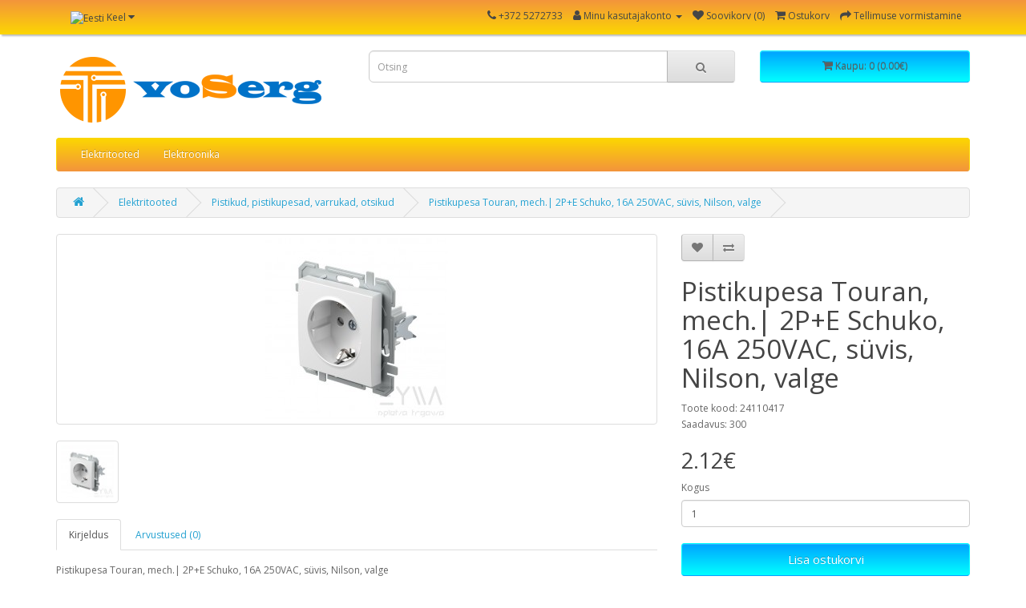

--- FILE ---
content_type: text/html; charset=utf-8
request_url: https://www.voserg.ee/elektritooted/pistikud-pistikupesad-varrukad-otsikud/pistikupesa-touran-mech-2pe-schuko-16a-250vac-svis-nilson-valge
body_size: 5292
content:
<!DOCTYPE html>
<!--[if IE]><![endif]-->
<!--[if IE 8 ]><html dir="ltr" lang="et" class="ie8"><![endif]-->
<!--[if IE 9 ]><html dir="ltr" lang="et" class="ie9"><![endif]-->
<!--[if (gt IE 9)|!(IE)]><!-->
<html dir="ltr" lang="et">
<!--<![endif]-->
<head>
<meta charset="UTF-8" />
<meta name="viewport" content="width=device-width, initial-scale=1">
<meta http-equiv="X-UA-Compatible" content="IE=edge">
<title>Pistikupesa Touran, mech.| 2P+E Schuko, 16A 250VAC, süvis, Nilson, valge</title>
<base href="https://www.voserg.ee/" />
<meta name="keywords" content="Ostma Pistikupesa Touran, mech.| 2P+E Schuko, 16A 250VAC, süvis, Nilson, valge Eestis, Eesti Pistikupesa Touran, mech.| 2P+E Schuko, 16A 250VAC, süvis, Nilson, valge ostma, Pistikupesa Touran, mech.| 2P+E Schuko, 16A 250VAC, süvis, Nilson, valge, ostan Pi" />
<meta property="og:title" content="Pistikupesa Touran, mech.| 2P+E Schuko, 16A 250VAC, süvis, Nilson, valge" />
<meta property="og:type" content="website" />
<meta property="og:url" content="https://www.voserg.ee/elektritooted/pistikud-pistikupesad-varrukad-otsikud/pistikupesa-touran-mech-2pe-schuko-16a-250vac-svis-nilson-valge" />
<meta property="og:image" content="https://www.voserg.ee/image/catalog/logo.png" />
<meta property="og:site_name" content="VOSERG OÜ" />
<script src="catalog/view/javascript/jquery/jquery-2.1.1.min.js" type="text/javascript"></script>
<link href="catalog/view/javascript/bootstrap/css/bootstrap.min.css" rel="stylesheet" media="screen" />
<script src="catalog/view/javascript/bootstrap/js/bootstrap.min.js" type="text/javascript"></script>
<link href="catalog/view/javascript/font-awesome/css/font-awesome.min.css" rel="stylesheet" type="text/css" />
<link href="//fonts.googleapis.com/css?family=Open+Sans:400,400i,300,700" rel="stylesheet" type="text/css" />
<link href="catalog/view/theme/default/stylesheet/stylesheet.css" rel="stylesheet">
<link href="catalog/view/javascript/jquery/magnific/magnific-popup.css" type="text/css" rel="stylesheet" media="screen" />
<link href="catalog/view/javascript/jquery/datetimepicker/bootstrap-datetimepicker.min.css" type="text/css" rel="stylesheet" media="screen" />
<script src="catalog/view/javascript/jquery/magnific/jquery.magnific-popup.min.js" type="text/javascript"></script>
<script src="catalog/view/javascript/jquery/datetimepicker/moment/moment.min.js" type="text/javascript"></script>
<script src="catalog/view/javascript/jquery/datetimepicker/moment/moment-with-locales.min.js" type="text/javascript"></script>
<script src="catalog/view/javascript/jquery/datetimepicker/bootstrap-datetimepicker.min.js" type="text/javascript"></script>
<script src="catalog/view/javascript/common.js" type="text/javascript"></script>
<link href="https://www.voserg.ee/pistikupesa-touran-mech-2pe-schuko-16a-250vac-svis-nilson-valge" rel="canonical" />
<link href="https://www.voserg.ee/image/catalog/favicon-4.png" rel="icon" />
<!-- Google tag (gtag.js) -->
<script async src="https://www.googletagmanager.com/gtag/js?id=G-52SHJN235F"></script>
<script>
  window.dataLayer = window.dataLayer || [];
  function gtag(){dataLayer.push(arguments);}
  gtag('js', new Date());

  gtag('config', 'G-52SHJN235F');
</script>
</head>
<body>
<nav id="top">
  <div class="container"> 
    <div class="pull-left">
  <form action="https://www.voserg.ee/index.php?route=common/language/language" method="post" enctype="multipart/form-data" id="form-language">
    <div class="btn-group">
      <button class="btn btn-link dropdown-toggle" data-toggle="dropdown">
             
      <img src="catalog/language/et/et.png" alt="Eesti" title="Eesti">
                              <span class="hidden-xs hidden-sm hidden-md">Keel</span>&nbsp;<i class="fa fa-caret-down"></i></button>
      <ul class="dropdown-menu">
                <li>
          <button class="btn btn-link btn-block language-select" type="button" name="et"><img src="catalog/language/et/et.png" alt="Eesti" title="Eesti" /> Eesti</button>
        </li>
                <li>
          <button class="btn btn-link btn-block language-select" type="button" name="ru-ru"><img src="catalog/language/ru-ru/ru-ru.png" alt="Russian" title="Russian" /> Russian</button>
        </li>
              </ul>
    </div>
    <input type="hidden" name="code" value="" />
    <input type="hidden" name="redirect" value="https://www.voserg.ee/elektritooted/pistikud-pistikupesad-varrukad-otsikud/pistikupesa-touran-mech-2pe-schuko-16a-250vac-svis-nilson-valge" />
  </form>
</div>

	
    <div id="top-links" class="nav pull-right">
      <ul class="list-inline">
        <li><a href="https://www.voserg.ee/index.php?route=information/contact"><i class="fa fa-phone"></i></a> <span class="hidden-xs hidden-sm hidden-md">+372 5272733</span></li>
        <li class="dropdown"><a href="https://www.voserg.ee/index.php?route=account/account" title="Minu kasutajakonto" class="dropdown-toggle" data-toggle="dropdown"><i class="fa fa-user"></i> <span class="hidden-xs hidden-sm hidden-md">Minu kasutajakonto</span> <span class="caret"></span></a>
          <ul class="dropdown-menu dropdown-menu-right">
                        <li><a href="https://www.voserg.ee/index.php?route=account/register">Registreeru</a></li>
            <li><a href="https://www.voserg.ee/index.php?route=account/login">Logi sisse</a></li>
                      </ul>
        </li>
        <li><a href="https://www.voserg.ee/index.php?route=account/wishlist" id="wishlist-total" title="Soovikorv (0)"><i class="fa fa-heart"></i> <span class="hidden-xs hidden-sm hidden-md">Soovikorv (0)</span></a></li>
        <li><a href="https://www.voserg.ee/index.php?route=checkout/cart" title="Ostukorv"><i class="fa fa-shopping-cart"></i> <span class="hidden-xs hidden-sm hidden-md">Ostukorv</span></a></li>
        <li><a href="https://www.voserg.ee/index.php?route=checkout/checkout" title="Tellimuse vormistamine"><i class="fa fa-share"></i> <span class="hidden-xs hidden-sm hidden-md">Tellimuse vormistamine</span></a></li>
      </ul>
    </div>
  </div>
</nav>
<header>
  <div class="container">
    <div class="row">
      <div class="col-sm-4">
		<div id="logo">
                                    <a href="https://www.voserg.ee/"><img src="https://www.voserg.ee/image/catalog/logo.png" title="VOSERG OÜ" alt="VOSERG OÜ" class="img-responsive" /></a>
                      		</div>
      </div>
      <div class="col-sm-5"><div id="search" class="input-group">
  <input type="text" name="search" value="" placeholder="Otsing" class="form-control input-lg" />
  <span class="input-group-btn">
    <button type="button" class="btn btn-default btn-lg"><i class="fa fa-search"></i></button>
  </span>
</div></div>
      <div class="col-sm-3"><div id="cart" class="btn-group btn-block">
  <button type="button" data-toggle="dropdown" data-loading-text="Lae alla..." class="btn btn-inverse btn-block btn-lg dropdown-toggle"><i class="fa fa-shopping-cart"></i> <span id="cart-total">Kaupu: 0 (0.00€)</span></button>
  <ul class="dropdown-menu pull-right">
        <li>
      <p class="text-center">Teie ostukorv on tühi!</p>
    </li>
      </ul>
</div>
</div>
    </div>
  </div>
</header>
<div class="container">
  <nav id="menu" class="navbar">
    <div class="navbar-header"><span id="category" class="visible-xs">Kategooriad</span>
      <button type="button" class="btn btn-navbar navbar-toggle" data-toggle="collapse" data-target=".navbar-ex1-collapse"><i class="fa fa-bars"></i></button>
    </div>
    <div class="collapse navbar-collapse navbar-ex1-collapse">
      <ul class="nav navbar-nav">
                        <li class="dropdown"><a href="https://www.voserg.ee/elektritooted" class="dropdown-toggle">Elektritooted</a>
          <div class="dropdown-menu">
            <div class="dropdown-inner">               <ul class="list-unstyled">
                                <li><a href="https://www.voserg.ee/elektritooted/andurid">Andurid (15)</a></li>
                                <li><a href="https://www.voserg.ee/elektritooted/automaatsed-llitid">Automaatsed lülitid (22)</a></li>
                                <li><a href="https://www.voserg.ee/elektritooted/dimeerid">Dimeerid (3)</a></li>
                                <li><a href="https://www.voserg.ee/elektritooted/kigullitid">Käigulülitid (2)</a></li>
                                <li><a href="https://www.voserg.ee/elektritooted/klemmid">Klemmid (15)</a></li>
                                <li><a href="https://www.voserg.ee/elektritooted/metallkapid">Metallkapid (7)</a></li>
                                <li><a href="https://www.voserg.ee/elektritooted/metallklibid">Metallklibid (15)</a></li>
                                <li><a href="https://www.voserg.ee/elektritooted/modem-router-switch">Modem, Router, Switch (5)</a></li>
                                <li><a href="https://www.voserg.ee/elektritooted/moodul-elektrissteem">Moodul elektrisüsteem (5)</a></li>
                                <li><a href="https://www.voserg.ee/elektritooted/pikendusjuhed">Pikendusjuhed (8)</a></li>
                                <li><a href="https://www.voserg.ee/elektritooted/pistikud-pistikupesad-varrukad-otsikud">Pistikud, pistikupesad, varrukad, otsikud (81)</a></li>
                                <li><a href="https://www.voserg.ee/elektritooted/press-matriits">Press matriits (14)</a></li>
                                <li><a href="https://www.voserg.ee/elektritooted/releed">Releed (24)</a></li>
                                <li><a href="https://www.voserg.ee/elektritooted/signaal-valgustidlambidsummerid">Signaal valgustid/lambid/summerid (28)</a></li>
                                <li><a href="https://www.voserg.ee/elektritooted/surulliti">Surulüliti (2)</a></li>
                                <li><a href="https://www.voserg.ee/elektritooted/surunupud">Surunupud (14)</a></li>
                                <li><a href="https://www.voserg.ee/elektritooted/sviskilbid">Süviskilbid (7)</a></li>
                                <li><a href="https://www.voserg.ee/elektritooted/triistad">Tööriistad (24)</a></li>
                                <li><a href="https://www.voserg.ee/elektritooted/lepingekaitse">Ülepingekaitse (3)</a></li>
                              </ul>
              </div>
            <a href="https://www.voserg.ee/elektritooted" class="see-all">Vaata kõiki Elektritooted</a> </div>
        </li>
                                <li class="dropdown"><a href="https://www.voserg.ee/elektroonika" class="dropdown-toggle">Elektroonika</a>
          <div class="dropdown-menu">
            <div class="dropdown-inner">               <ul class="list-unstyled">
                                <li><a href="https://www.voserg.ee/elektroonika/ssd-draivid">SSD-draivid (4)</a></li>
                                <li><a href="https://www.voserg.ee/elektroonika/tabletid">Tabletid (1)</a></li>
                              </ul>
              </div>
            <a href="https://www.voserg.ee/elektroonika" class="see-all">Vaata kõiki Elektroonika</a> </div>
        </li>
                      </ul>
    </div>
  </nav>
</div>
 

<div id="product-product" class="container">
  <ul class="breadcrumb">
        <li><a href="https://www.voserg.ee/"><i class="fa fa-home"></i></a></li>
        <li><a href="https://www.voserg.ee/elektritooted">Elektritooted</a></li>
        <li><a href="https://www.voserg.ee/elektritooted/pistikud-pistikupesad-varrukad-otsikud">Pistikud, pistikupesad, varrukad, otsikud</a></li>
        <li><a href="https://www.voserg.ee/elektritooted/pistikud-pistikupesad-varrukad-otsikud/pistikupesa-touran-mech-2pe-schuko-16a-250vac-svis-nilson-valge">Pistikupesa Touran, mech.| 2P+E Schuko, 16A 250VAC, süvis, Nilson, valge</a></li>
      </ul>
  <div class="row">
                <div id="content" class="col-sm-12">
      <div class="row">                         <div class="col-sm-8">           <ul class="thumbnails">
                        <li><a class="thumbnail" href="https://www.voserg.ee/image/cache/catalog/rozetka-500x500.jpg" title="Pistikupesa Touran, mech.| 2P+E Schuko, 16A 250VAC, süvis, Nilson, valge"><img src="https://www.voserg.ee/image/cache/catalog/rozetka-228x228.jpg" title="Pistikupesa Touran, mech.| 2P+E Schuko, 16A 250VAC, süvis, Nilson, valge" alt="Pistikupesa Touran, mech.| 2P+E Schuko, 16A 250VAC, süvis, Nilson, valge" /></a></li>
                                                <li class="image-additional"><a class="thumbnail" href="https://www.voserg.ee/image/cache/catalog/rozetka-500x500.jpg" title="Pistikupesa Touran, mech.| 2P+E Schuko, 16A 250VAC, süvis, Nilson, valge"> <img src="https://www.voserg.ee/image/cache/catalog/rozetka-74x74.jpg" title="Pistikupesa Touran, mech.| 2P+E Schuko, 16A 250VAC, süvis, Nilson, valge" alt="Pistikupesa Touran, mech.| 2P+E Schuko, 16A 250VAC, süvis, Nilson, valge" /></a></li>
                                  </ul>
                    <ul class="nav nav-tabs">
            <li class="active"><a href="#tab-description" data-toggle="tab">Kirjeldus</a></li>
                                    <li><a href="#tab-review" data-toggle="tab">Arvustused (0)</a></li>
                      </ul>
          <div class="tab-content">
            <div class="tab-pane active" id="tab-description">Pistikupesa Touran, mech.| 2P+E Schuko, 16A 250VAC, süvis, Nilson, valge</div>
                                    <div class="tab-pane" id="tab-review">
              <form class="form-horizontal" id="form-review">
                <div id="review"></div>
                <h2>Kirjuta arvustus</h2>
                                Palun <a href="https://www.voserg.ee/index.php?route=account/login">logi sisse</a> või <a href="https://www.voserg.ee/index.php?route=account/register">registreeru</a> enne arvustuse lisamist
                              </form>
            </div>
            </div>
        </div>
                                <div class="col-sm-4">
          <div class="btn-group">
            <button type="button" data-toggle="tooltip" class="btn btn-default" title="Soovinimekirja" onclick="wishlist.add('187');"><i class="fa fa-heart"></i></button>
            <button type="button" data-toggle="tooltip" class="btn btn-default" title="Võrdle" onclick="compare.add('187');"><i class="fa fa-exchange"></i></button>
          </div>
          <h1>Pistikupesa Touran, mech.| 2P+E Schuko, 16A 250VAC, süvis, Nilson, valge</h1>
          <ul class="list-unstyled">
                        <li>Toote kood: 24110417</li>
                        <li>Saadavus: 300</li>
          </ul>
                    <ul class="list-unstyled">
                        <li>
              <h2>2.12€</h2>
            </li>
                                                          </ul>
                    <div id="product">                         <div class="form-group">
              <label class="control-label" for="input-quantity">Kogus</label>
              <input type="text" name="quantity" value="1" size="2" id="input-quantity" class="form-control" />
              <input type="hidden" name="product_id" value="187" />
              <br />
              <button type="button" id="button-cart" data-loading-text="Lae alla..." class="btn btn-primary btn-lg btn-block">Lisa ostukorvi</button>
            </div>
            </div>
                    <div class="rating">
            <p>              <span class="fa fa-stack"><i class="fa fa-star-o fa-stack-1x"></i></span>                            <span class="fa fa-stack"><i class="fa fa-star-o fa-stack-1x"></i></span>                            <span class="fa fa-stack"><i class="fa fa-star-o fa-stack-1x"></i></span>                            <span class="fa fa-stack"><i class="fa fa-star-o fa-stack-1x"></i></span>                            <span class="fa fa-stack"><i class="fa fa-star-o fa-stack-1x"></i></span>               <a href="" onclick="$('a[href=\'#tab-review\']').trigger('click'); return false;">0 arvustust</a> / <a href="" onclick="$('a[href=\'#tab-review\']').trigger('click'); return false;">Kirjuta arvustus</a></p>
            <hr>
            <!-- AddThis Button BEGIN -->
            <div class="addthis_toolbox addthis_default_style" data-url="https://www.voserg.ee/pistikupesa-touran-mech-2pe-schuko-16a-250vac-svis-nilson-valge"><a class="addthis_button_facebook_like" fb:like:layout="button_count"></a> <a class="addthis_button_tweet"></a> <a class="addthis_button_pinterest_pinit"></a> <a class="addthis_counter addthis_pill_style" style="margin-left:30px;"></a></div>
            <script type="text/javascript" src="//s7.addthis.com/js/300/addthis_widget.js#pubid=ra-515eeaf54693130e"></script> 
            <!-- AddThis Button END --> 
          </div>
           </div>
      </div>
                    </div>
    </div>
</div>
<script type="text/javascript"><!--
$('select[name=\'recurring_id\'], input[name="quantity"]').change(function(){
	$.ajax({
		url: 'index.php?route=product/product/getRecurringDescription',
		type: 'post',
		data: $('input[name=\'product_id\'], input[name=\'quantity\'], select[name=\'recurring_id\']'),
		dataType: 'json',
		beforeSend: function() {
			$('#recurring-description').html('');
		},
		success: function(json) {
			$('.alert-dismissible, .text-danger').remove();

			if (json['success']) {
				$('#recurring-description').html(json['success']);
			}
		}
	});
});
//--></script> 
<script type="text/javascript"><!--
$('#button-cart').on('click', function() {
	$.ajax({
		url: 'index.php?route=checkout/cart/add',
		type: 'post',
		data: $('#product input[type=\'text\'], #product input[type=\'hidden\'], #product input[type=\'radio\']:checked, #product input[type=\'checkbox\']:checked, #product select, #product textarea'),
		dataType: 'json',
		beforeSend: function() {
			$('#button-cart').button('loading');
		},
		complete: function() {
			$('#button-cart').button('reset');
		},
		success: function(json) {
			$('.alert-dismissible, .text-danger').remove();
			$('.form-group').removeClass('has-error');

			if (json['error']) {
				if (json['error']['option']) {
					for (i in json['error']['option']) {
						var element = $('#input-option' + i.replace('_', '-'));

						if (element.parent().hasClass('input-group')) {
							element.parent().after('<div class="text-danger">' + json['error']['option'][i] + '</div>');
						} else {
							element.after('<div class="text-danger">' + json['error']['option'][i] + '</div>');
						}
					}
				}

				if (json['error']['recurring']) {
					$('select[name=\'recurring_id\']').after('<div class="text-danger">' + json['error']['recurring'] + '</div>');
				}

				// Highlight any found errors
				$('.text-danger').parent().addClass('has-error');
			}

			if (json['success']) {
				$('.breadcrumb').after('<div class="alert alert-success alert-dismissible">' + json['success'] + '<button type="button" class="close" data-dismiss="alert">&times;</button></div>');

				$('#cart > button').html('<span id="cart-total"><i class="fa fa-shopping-cart"></i> ' + json['total'] + '</span>');

				$('html, body').animate({ scrollTop: 0 }, 'slow');

				$('#cart > ul').load('index.php?route=common/cart/info ul li');
			}
		},
        error: function(xhr, ajaxOptions, thrownError) {
            alert(thrownError + "\r\n" + xhr.statusText + "\r\n" + xhr.responseText);
        }
	});
});
//--></script> 
<script type="text/javascript"><!--
$('.date').datetimepicker({
	language: '',
	pickTime: false
});

$('.datetime').datetimepicker({
	language: '',
	pickDate: true,
	pickTime: true
});

$('.time').datetimepicker({
	language: '',
	pickDate: false
});

$('button[id^=\'button-upload\']').on('click', function() {
	var node = this;

	$('#form-upload').remove();

	$('body').prepend('<form enctype="multipart/form-data" id="form-upload" style="display: none;"><input type="file" name="file" /></form>');

	$('#form-upload input[name=\'file\']').trigger('click');

	if (typeof timer != 'undefined') {
    	clearInterval(timer);
	}

	timer = setInterval(function() {
		if ($('#form-upload input[name=\'file\']').val() != '') {
			clearInterval(timer);

			$.ajax({
				url: 'index.php?route=tool/upload',
				type: 'post',
				dataType: 'json',
				data: new FormData($('#form-upload')[0]),
				cache: false,
				contentType: false,
				processData: false,
				beforeSend: function() {
					$(node).button('loading');
				},
				complete: function() {
					$(node).button('reset');
				},
				success: function(json) {
					$('.text-danger').remove();

					if (json['error']) {
						$(node).parent().find('input').after('<div class="text-danger">' + json['error'] + '</div>');
					}

					if (json['success']) {
						alert(json['success']);

						$(node).parent().find('input').val(json['code']);
					}
				},
				error: function(xhr, ajaxOptions, thrownError) {
					alert(thrownError + "\r\n" + xhr.statusText + "\r\n" + xhr.responseText);
				}
			});
		}
	}, 500);
});
//--></script> 
<script type="text/javascript"><!--
$('#review').delegate('.pagination a', 'click', function(e) {
    e.preventDefault();

    $('#review').fadeOut('slow');

    $('#review').load(this.href);

    $('#review').fadeIn('slow');
});

$('#review').load('index.php?route=product/product/review&product_id=187');

$('#button-review').on('click', function() {
	$.ajax({
		url: 'index.php?route=product/product/write&product_id=187',
		type: 'post',
		dataType: 'json',
		data: $("#form-review").serialize(),
		beforeSend: function() {
			$('#button-review').button('loading');
		},
		complete: function() {
			$('#button-review').button('reset');
		},
		success: function(json) {
			$('.alert-dismissible').remove();

			if (json['error']) {
				$('#review').after('<div class="alert alert-danger alert-dismissible"><i class="fa fa-exclamation-circle"></i> ' + json['error'] + '</div>');
			}

			if (json['success']) {
				$('#review').after('<div class="alert alert-success alert-dismissible"><i class="fa fa-check-circle"></i> ' + json['success'] + '</div>');

				$('input[name=\'name\']').val('');
				$('textarea[name=\'text\']').val('');
				$('input[name=\'rating\']:checked').prop('checked', false);
			}
		}
	});
});

$(document).ready(function() {
	$('.thumbnails').magnificPopup({
		type:'image',
		delegate: 'a',
		gallery: {
			enabled: true
		}
	});
});
//--></script> 
<footer>
  <div class="container">
    <div class="row">
            <div class="col-sm-3">
        <h5>Info</h5>
        <ul class="list-unstyled">
                   <li><a href="https://www.voserg.ee/ee-about_us">Meist</a></li>
                  </ul>
      </div>
            <div class="col-sm-3">
        <h5>Klienditeenindus</h5>
        <ul class="list-unstyled">
          <li><a href="https://www.voserg.ee/index.php?route=information/contact">Kontakt</a></li>
          <li><a href="https://www.voserg.ee/index.php?route=account/return/add">Toote tagastamine</a></li>
          <li><a href="https://www.voserg.ee/index.php?route=information/sitemap">Lehe kaart</a></li>
        </ul>
      </div>
      <div class="col-sm-3">
        <h5>Lisainfo</h5>
        <ul class="list-unstyled">
          <li><a href="https://www.voserg.ee/index.php?route=product/manufacturer">Tootjad</a></li>
        </ul>
      </div>
      <div class="col-sm-3">
        <h5>Minu kasutajakonto</h5>
        <ul class="list-unstyled">
          <li><a href="https://www.voserg.ee/index.php?route=account/account">Minu kasutajakonto</a></li>
          <li><a href="https://www.voserg.ee/index.php?route=account/order">Tellimuste ajalugu</a></li>
          <li><a href="https://www.voserg.ee/index.php?route=account/wishlist">Soovinimekiri</a></li>
          <li><a href="https://www.voserg.ee/index.php?route=account/newsletter">Uudiskiri</a></li>
        </ul>
      </div>
    </div>
    <hr>
    <p>Töötab <a target="_blank" href="https://ocstore.com/">ocStore</a><br /> VOSERG OÜ © 2026</p>
  </div>
</footer>
<!--
OpenCart is open source software and you are free to remove the powered by OpenCart if you want, but its generally accepted practise to make a small donation.
Please donate via PayPal to donate@opencart.com
//-->
</body></html> 


--- FILE ---
content_type: text/html; charset=utf-8
request_url: https://www.voserg.ee/index.php?route=product/product/review&product_id=187
body_size: -8
content:
<p>Selle toote kohta pole veel arvustusi.</p>
 

--- FILE ---
content_type: text/css
request_url: https://www.voserg.ee/catalog/view/theme/default/stylesheet/stylesheet.css
body_size: 3358
content:
body {
	font-family: 'Open Sans', sans-serif;
	font-weight: 400;
	color: #666;
	font-size: 12px;
	line-height: 20px;
	width: 100%;
}
h1, h2, h3, h4, h5, h6 {
	color: #444;
}
/* default font size */
.fa {
	font-size: 14px;
}
/* Override the bootstrap defaults */
h1 {
	font-size: 33px;
}
h2 {
	font-size: 27px;
}
h3 {
	font-size: 21px;
}
h4 {
	font-size: 15px;
}
h5 {
	font-size: 12px;
}
h6 {
	font-size: 10.2px;
}
a {
	color: #23a1d1;
}
a:hover {
	text-decoration: none;
}
legend {
	font-size: 18px;
	padding: 7px 0px
}
label {
	font-size: 12px;
	font-weight: normal;
}
select.form-control, textarea.form-control, input[type="text"].form-control, input[type="password"].form-control, input[type="datetime"].form-control, input[type="datetime-local"].form-control, input[type="date"].form-control, input[type="month"].form-control, input[type="time"].form-control, input[type="week"].form-control, input[type="number"].form-control, input[type="email"].form-control, input[type="url"].form-control, input[type="search"].form-control, input[type="tel"].form-control, input[type="color"].form-control {
	font-size: 12px;
}
.input-group input, .input-group select, .input-group .dropdown-menu, .input-group .popover {
	font-size: 12px;
}
.input-group .input-group-addon {
	font-size: 12px;
	height: 30px;
}
/* Fix some bootstrap issues */
span.hidden-xs, span.hidden-sm, span.hidden-md, span.hidden-lg {
	display: inline;
}

.nav-tabs {
	margin-bottom: 15px;
}
div.required .control-label:before {
	content: '* ';
	color: #F00;
	font-weight: bold;
}
/* Gradent to all drop down menus */
.dropdown-menu li > a:hover {
	text-decoration: none;
	color: #ffffff;
	background-color: #d19a23;
	background-image: linear-gradient(to bottom, #d19a23, #b4851d);
	background-repeat: repeat-x;
}
/* top */
#top {
	background-image: linear-gradient(to top, #fcd602, #f3953b);
	padding: 4px 0px 3px 0;
	margin: 0 0 20px 0;
	min-height: 40px;
	box-shadow: 2px 2px 2px #bbbbbb;
}
#top .container {
	padding: 0 20px;
}
#top #form-currency .currency-select,
#top #form-language .language-select {
	text-align: left;
}
#top #form-currency .currency-select:hover,
#top #form-language .language-select:hover {
	text-shadow: none;
	color: #ffffff;
	background-color: #229ac8;
	background-image: linear-gradient(to bottom, #23a1d1, #1f90bb);
	background-repeat: repeat-x;
}
#top .btn-link, #top-links li, #top-links a {
	color: #464646;
	text-decoration: none;
}
#top .btn-link:hover, #top-links a:hover {
	color: #444;
}
#top-links .dropdown-menu a {
	text-shadow: none;
}
#top-links .dropdown-menu a:hover {
	color: #FFF;
}
#top .btn-link strong {
	font-size: 14px;
        line-height: 14px;
}
#top-links {
	padding-top: 6px;
}
#top-links a + a {
	margin-left: 15px;
}
/* logo */
#logo {
	margin: 0 0 10px 0;
}
/* search */
#search {
	margin-bottom: 10px;
}
#search .input-lg {
	height: 40px;
	line-height: 20px;
	padding: 0 10px;
}
#search .btn-lg {
	font-size: 15px;
	line-height: 18px;
	padding: 10px 35px;
	text-shadow: 0 1px 0 #FFF;
}
/* cart */
#cart {
	margin-bottom: 10px;
}
#cart > .btn {
	font-size: 12px;
	line-height: 18px;
	color: #5f5f5f;
}
#cart > .btn:hover {
	font-size: 12px;
	line-height: 18px;
	color: #f3f3f3;
}
#cart.open > .btn {
	background-image: none;
	background-color: #FFFFFF;
	border: 1px solid #E6E6E6;
	color: #666;
	box-shadow: none;
	text-shadow: none;
}
#cart.open > .btn:hover {
	color: #444;
}
#cart .dropdown-menu {
	background: #eee;
	z-index: 1001;
}
#cart .dropdown-menu {
	min-width: 100%;
}
@media (max-width: 478px) {
	#cart .dropdown-menu {
		width: 100%;
	}
}
#cart .dropdown-menu table {
	margin-bottom: 10px;
}
#cart .dropdown-menu li > div {
	min-width: 427px;
	padding: 0 10px;
}
@media (max-width: 478px) {
	#cart .dropdown-menu li > div {
		min-width: 100%;
	}
}
#cart .dropdown-menu li p {
	margin: 20px 0;
}
/* menu */
#menu {
    background-color: #229ac8;
    background-image: linear-gradient(to bottom, #fcd602, #f3953b);
    background-repeat: repeat-x;
    border-color: #fcd602 #fcd602 #f3953b;
    min-height: 40px;
}
#menu .nav > li > a {
	color: #fff;
	text-shadow: 0 -1px 0 rgba(0, 0, 0, 0.25);
	padding: 10px 15px 10px 15px;
	min-height: 15px;
	background-color: transparent;
}
#menu .nav > li > a:hover, #menu .nav > li.open > a {
	background-color: rgba(0, 0, 0, 0.1);
}
#menu .dropdown-menu {
	padding-bottom: 0;
}
#menu .dropdown-inner {
	display: table;
}
#menu .dropdown-inner ul {
	display: table-cell;
}
#menu .dropdown-inner a {
	min-width: 160px;
	display: block;
	padding: 3px 20px;
	clear: both;
	line-height: 20px;
	color: #333333;
	font-size: 12px;
}
#menu .dropdown-inner li a:hover {
	color: #FFFFFF;
}
#menu .see-all {
	display: block;
	margin-top: 0.5em;
	border-top: 1px solid #DDD;
	padding: 3px 20px;
	-webkit-border-radius: 0 0 4px 4px;
	-moz-border-radius: 0 0 4px 4px;
	border-radius: 0 0 3px 3px;
	font-size: 12px;
}
#menu .see-all:hover, #menu .see-all:focus {
	text-decoration: none;
	color: #ffffff;
	background-color: #229ac8;
	background-image: linear-gradient(to bottom, #d19a23, #b4851d);
	background-repeat: repeat-x;
}
#menu #category {
	float: left;
	padding-left: 15px;
	font-size: 16px;
	font-weight: 700;
	line-height: 40px;
	color: #fff;
	text-shadow: 0 1px 0 rgba(0, 0, 0, 0.2);
}
#menu .btn-navbar {
	font-size: 15px;
	font-stretch: expanded;
	color: #FFF;
	padding: 2px 18px;
	float: right;
	background-color: #229ac8;
	background-image: linear-gradient(to bottom, #23a1d1, #1f90bb);
	background-repeat: repeat-x;
	border-color: #1f90bb #1f90bb #145e7a;
}
#menu .btn-navbar:hover, #menu .btn-navbar:focus, #menu .btn-navbar:active, #menu .btn-navbar.disabled, #menu .btn-navbar[disabled] {
	color: #ffffff;
	background-color: #229ac8;
}
@media (min-width: 768px) {
	#menu .dropdown:hover .dropdown-menu {
		display: block;
	}
}
@media (max-width: 767px) {
	#menu {
		border-radius: 4px;
	}
	#menu div.dropdown-inner > ul.list-unstyled {
		display: block;
	}
	#menu div.dropdown-menu {
		margin-left: 0 !important;
		padding-bottom: 10px;
		background-color: rgba(0, 0, 0, 0.1);
	}
	#menu .dropdown-inner {
		display: block;
	}
	#menu .dropdown-inner a {
		width: 100%;
		color: #fff;
	}
	#menu .dropdown-menu a:hover,
	#menu .dropdown-menu ul li a:hover {
		background: rgba(0, 0, 0, 0.1);
	}
	#menu .see-all {
		margin-top: 0;
		border: none;
		border-radius: 0;
		color: #fff;
	}
}
/* content */
#content {
	min-height: 600px;
}
/* footer */
footer {
	margin-top: 30px;
	padding-top: 30px;
	background-color: #303030;
	border-top: 1px solid #ddd;
	color: #e2e2e2;
}
footer hr {
	border-top: none;
	border-bottom: 1px solid #666;
}
footer a {
	color: #ccc;
}
footer a:hover {
	color: #fff;
}
footer h5 {
	font-family: 'Open Sans', sans-serif;
	font-size: 13px;
	font-weight: bold;
	color: #fff;
}
/* alert */
.alert {
	padding: 8px 14px 8px 14px;
}
/* breadcrumb */
.breadcrumb {
	margin: 0 0 20px 0;
	padding: 8px 0;
	border: 1px solid #ddd;
}
.breadcrumb i {
	font-size: 15px;
}
.breadcrumb > li {
	text-shadow: 0 1px 0 #FFF;
	padding: 0 20px;
	position: relative;
	white-space: nowrap;
}
.breadcrumb > li + li:before {
	content: '';
	padding: 0;
}
.breadcrumb > li:after {
	content: '';
	display: block;
	position: absolute;
	top: -3px;
	right: -5px;
	width: 26px;
	height: 26px;
	border-right: 1px solid #DDD;
	border-bottom: 1px solid #DDD;
	-webkit-transform: rotate(-45deg);
	-moz-transform: rotate(-45deg);
	-o-transform: rotate(-45deg);
	transform: rotate(-45deg);
}
.pagination {
	margin: 0;
}
/* buttons */
.buttons {
	margin: 1em 0;
}
.btn {
	padding: 7.5px 12px;
	font-size: 12px;
	border: 1px solid #cccccc;
	border-radius: 4px;
	box-shadow: inset 0 1px 0 rgba(255,255,255,.2), 0 1px 2px rgba(0,0,0,.05);
}
.btn-xs {
	font-size: 9px;
}
.btn-sm {
	font-size: 10.2px;
}
.btn-lg {
	padding: 10px 16px;
	font-size: 15px;
}
.btn-group > .btn, .btn-group > .dropdown-menu, .btn-group > .popover {
	font-size: 12px;
}
.btn-group > .btn-xs {
	font-size: 9px;
}
.btn-group > .btn-sm {
	font-size: 10.2px;
}
.btn-group > .btn-lg {
	font-size: 15px;
}
.btn-default {
	color: #777;
	text-shadow: 0 1px 0 rgba(255, 255, 255, 0.5);
	background-color: #e7e7e7;
	background-image: linear-gradient(to bottom, #eeeeee, #dddddd);
	background-repeat: repeat-x;
	border-color: #dddddd #dddddd #b3b3b3 #b7b7b7;
}
.btn-primary {
	color: #ffffff;
	text-shadow: 0 -1px 0 rgba(0, 0, 0, 0.25);
	background-color: #00a3ff;
	background-image: linear-gradient(to bottom, #00a3ff, #00ffff);
	background-repeat: repeat-x;
	border-color: #00ffff #00ffff #00a3ff;
}
.btn-primary:hover, .btn-primary:active, .btn-primary.active, .btn-primary.disabled, .btn-primary[disabled] {
	background-color: #0068a3;
	background-image: linear-gradient(to bottom, #0068a3, #00c5c5)
}
.btn-warning {
	color: #ffffff;
	text-shadow: 0 -1px 0 rgba(0, 0, 0, 0.25);
	background-color: #faa732;
	background-image: linear-gradient(to bottom, #fbb450, #f89406);
	background-repeat: repeat-x;
	border-color: #f89406 #f89406 #ad6704;
}
.btn-warning:hover, .btn-warning:active, .btn-warning.active, .btn-warning.disabled, .btn-warning[disabled] {
	box-shadow: inset 0 1000px 0 rgba(0, 0, 0, 0.1);
}
.btn-danger {
	color: #ffffff;
	text-shadow: 0 -1px 0 rgba(0, 0, 0, 0.25);
	background-color: #da4f49;
	background-image: linear-gradient(to bottom, #ee5f5b, #bd362f);
	background-repeat: repeat-x;
	border-color: #bd362f #bd362f #802420;
}
.btn-danger:hover, .btn-danger:active, .btn-danger.active, .btn-danger.disabled, .btn-danger[disabled] {
	box-shadow: inset 0 1000px 0 rgba(0, 0, 0, 0.1);
}
.btn-success {
	color: #ffffff;
	text-shadow: 0 -1px 0 rgba(0, 0, 0, 0.25);
	background-color: #5bb75b;
	background-image: linear-gradient(to bottom, #62c462, #51a351);
	background-repeat: repeat-x;
	border-color: #51a351 #51a351 #387038;
}
.btn-success:hover, .btn-success:active, .btn-success.active, .btn-success.disabled, .btn-success[disabled] {
	box-shadow: inset 0 1000px 0 rgba(0, 0, 0, 0.1);
}
.btn-info {
	color: #ffffff;
	text-shadow: 0 -1px 0 rgba(0, 0, 0, 0.25);
	background-color: #df5c39;
	background-image: linear-gradient(to bottom, #e06342, #dc512c);
	background-repeat: repeat-x;
	border-color: #dc512c #dc512c #a2371a;
}
.btn-info:hover, .btn-info:active, .btn-info.active, .btn-info.disabled, .btn-info[disabled] {
	background-image: none;
	background-color: #df5c39;
}
.btn-link {
	border-color: rgba(0, 0, 0, 0);
	cursor: pointer;
	color: #23A1D1;
	border-radius: 0;
}
.btn-link, .btn-link:active, .btn-link[disabled] {
	background-color: rgba(0, 0, 0, 0);
	background-image: none;
	box-shadow: none;
}
.btn-inverse {
	color: #707070;
	text-shadow: 0 -1px 0 rgba(0, 0, 0, 0.25);
	background-color: #00a3ff;
	background-image: linear-gradient(to bottom, #00a3ff, #00ffff);
	background-repeat: repeat-x;
	border-color: #00ffff #00ffff #00a3ff;
}
.btn-inverse:hover, .btn-inverse:active, .btn-inverse.active, .btn-inverse.disabled, .btn-inverse[disabled] {
	background-color: #0068a3;
	background-image: linear-gradient(to bottom, #0068a3, #00c5c5)
}
/* list group */
.list-group a {
	border: 1px solid #DDDDDD;
	color: #888888;
	padding: 8px 12px;
}
.list-group a.active, .list-group a.active:hover, .list-group a:hover {
	color: #444444;
	background: #eeeeee;
	border: 1px solid #DDDDDD;
	text-shadow: 0 1px 0 #FFF;
}
/* carousel */
.carousel-caption {
	color: #FFFFFF;
	text-shadow: 0 1px 0 #000000;
}
.carousel-control .icon-prev:before {
	content: '\f053';
	font-family: FontAwesome;
}
.carousel-control .icon-next:before {
	content: '\f054';
	font-family: FontAwesome;
}
/* product list */
.product-thumb {
	border: 1px solid #ddd;
	margin-bottom: 20px;
	overflow: auto;
}
.product-thumb .image {
	text-align: center;
}
.product-thumb .image a {
	display: block;
}
.product-thumb .image a:hover {
	opacity: 0.8;
}
.product-thumb .image img {
	margin-left: auto;
	margin-right: auto;
}
.product-grid .product-thumb .image {
	float: none;
}
@media (min-width: 767px) {
.product-list .product-thumb .image {
	float: left;
	padding: 0 15px;
}
}
.product-thumb h4 {
	font-weight: bold;
}
.product-thumb .caption {
	padding: 0 20px;
	min-height: 180px;
}
.product-list .product-thumb .caption {
	margin-left: 230px;
}
@media (max-width: 1200px) {
.product-grid .product-thumb .caption {
	min-height: 210px;
	padding: 0 10px;
}
}
@media (max-width: 767px) {
.product-list .product-thumb .caption {
	min-height: 0;
	margin-left: 0;
	padding: 0 10px;
}
.product-grid .product-thumb .caption {
	min-height: 0;
}
}
.product-thumb .rating {
	padding-bottom: 10px;
}
.rating .fa-stack {
	font-size: 8px;
}
.rating .fa-star-o {
	color: #999;
	font-size: 15px;
}
.rating .fa-star {
	color: #FC0;
	font-size: 15px;
}
.rating .fa-star + .fa-star-o {
	color: #E69500;
}
h2.price {
	margin: 0;
}
.product-thumb .price {
	color: #444;
}
.product-thumb .price-new {
	font-weight: 600;
}
.product-thumb .price-old {
	color: #999;
	text-decoration: line-through;
	margin-left: 10px;
}
.product-thumb .price-tax {
	color: #999;
	font-size: 12px;
	display: block;
}
.product-thumb .button-group {
	border-top: 1px solid #ddd;
	background-color: #eee;
	overflow: auto;
}
.product-list .product-thumb .button-group {
	border-left: 1px solid #ddd;
}
@media (max-width: 768px) {
	.product-list .product-thumb .button-group {
		border-left: none;
	}
}
.product-thumb .button-group button {
	width: 60%;
	border: none;
	display: inline-block;
	float: left;
	background-color: #eee;
	color: #888;
	line-height: 38px;
	font-weight: bold;
	text-align: center;
	text-transform: uppercase;
}
.product-thumb .button-group button + button {
	width: 20%;
	border-left: 1px solid #ddd;
}
.product-thumb .button-group button:hover {
	color: #444;
	background-color: #ddd;
	text-decoration: none;
	cursor: pointer;
}
@media (max-width: 1200px) {
	.product-thumb .button-group button, .product-thumb .button-group button + button {
		width: 33.33%;
	}
}
@media (max-width: 767px) {
	.product-thumb .button-group button, .product-thumb .button-group button + button {
		width: 33.33%;
	}
}
.thumbnails {
	overflow: auto;
	clear: both;
	list-style: none;
	padding: 0;
	margin: 0;
}
.thumbnails > li {
	margin-left: 20px;
}
.thumbnails {
	margin-left: -20px;
}
.thumbnails > img {
	width: 100%;
}
.image-additional a {
	margin-bottom: 20px;
	padding: 5px;
	display: block;
	border: 1px solid #ddd;
}
.image-additional {
	max-width: 78px;
}
.thumbnails .image-additional {
	float: left;
	margin-left: 20px;
}

@media (min-width: 1200px) {
	#content .col-lg-2:nth-child(6n+1),
	#content .col-lg-3:nth-child(4n+1),
	#content .col-lg-4:nth-child(3n+1),
	#content .col-lg-6:nth-child(2n+1) {
		clear:left;
	}
}
@media (min-width: 992px) and (max-width: 1199px) {
	#content .col-md-2:nth-child(6n+1),
	#content .col-md-3:nth-child(4n+1),
	#content .col-md-4:nth-child(3n+1),
	#content .col-md-6:nth-child(2n+1) {
		clear:left;
	}
}
@media (min-width: 768px) and (max-width: 991px) {
	#content .col-sm-2:nth-child(6n+1),
	#content .col-sm-3:nth-child(4n+1),
	#content .col-sm-4:nth-child(3n+1),
	#content .col-sm-6:nth-child(2n+1) {
		clear:left;
	}
}

/* fixed colum left + content + right*/
@media (min-width: 768px) {
    #column-left  .product-layout .col-md-3 {
       width: 100%;
    }

	#column-left + #content .product-layout .col-md-3 {
       width: 50%;
    }

	#column-left + #content + #column-right .product-layout .col-md-3 {
       width: 100%;
    }

    #content + #column-right .product-layout .col-md-3 {
       width: 100%;
    }
}

/* fixed product layouts used in left and right columns */
#column-left .product-layout, #column-right .product-layout {
	width: 100%;
}

/* fixed mobile cart quantity input */
.input-group .form-control[name^=quantity] {
	min-width: 50px;
}

/* Missing focus and border color to overwrite bootstrap */
.btn-info:hover, .btn-info:active, .btn-info.active, .btn-info.disabled, .btn-info[disabled] {
    background-image: none;
    background-color: #df5c39;
}

/* fix oclabs */
.alert-dismissable .close, .alert-dismissible .close {
	right: -1px;
}
